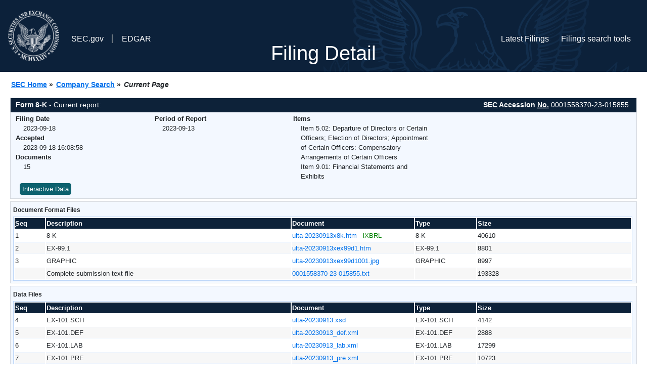

--- FILE ---
content_type: text/html
request_url: https://www.sec.gov/Archives/edgar/data/1403568/000155837023015855/0001558370-23-015855-index.htm
body_size: 2841
content:
<!DOCTYPE HTML PUBLIC "-//W3C//DTD HTML 4.01 Transitional//EN" "http://www.w3.org/TR/html4/loose.dtd">
<html xmlns="http://www.w3.org/1999/xhtml">
<head>
<meta http-equiv="Content-Type" content="text/html; charset=utf-8" />
<meta http-equiv="Last-Modified" content="Mon, 18 Sep 2023 20:08:58 GMT" />
<title>EDGAR Filing Documents for 0001558370-23-015855</title>
<link  rel="stylesheet" href="/edgar/search/global/css/bootstrap/bootstrap.min.css" type="text/css" />
<link rel="stylesheet" type="text/css" href="/include/interactive2.css" />
</head>
<body style="margin: 0; font-size: 16px; ">
<!-- SEC Web Analytics - For information please visit: https://www.sec.gov/privacy.htm#collectedinfo -->
<noscript><iframe src="//www.googletagmanager.com/ns.html?id=GTM-TD3BKV"
height="0" width="0" style="display:none;visibility:hidden"></iframe></noscript>
<script>(function(w,d,s,l,i){w[l]=w[l]||[];w[l].push({'gtm.start':
new Date().getTime(),event:'gtm.js'});var f=d.getElementsByTagName(s)[0],
j=d.createElement(s),dl=l!='dataLayer'?'&l='+l:'';j.async=true;j.src=
'//www.googletagmanager.com/gtm.js?id='+i+dl;f.parentNode.insertBefore(j,f);
})(window,document,'script','dataLayer','GTM-TD3BKV');</script>
<!-- End SEC Web Analytics -->
<noscript><div style="color:red; font-weight:bold; text-align:center;">This page uses Javascript. Your browser either doesn't support Javascript or you have it turned off. To see this page as it is meant to appear please use a Javascript enabled browser.</div></noscript>
<!-- BEGIN BANNER -->
<div  id="header" style="text-align: center;">
   <nav id="main-navbar" class="navbar navbar-expand">
      <ul class="navbar-nav">
         <li class="nav-item">
            <a class="nav__sec_link" href="https://www.sec.gov">
               <img src="/edgar/search/images/edgar-logo-2x.png" alt="" style="height:6.25rem">
            </a>
         </li>
         <li class="nav-item">
            <a class="nav__sec_link" href="https://www.sec.gov">
               <span class="link-text d-inline">SEC.gov</span>
            </a>
         </li>
         <li class="nav-item">
            <a class="nav__link" href="//www.sec.gov/submit-filings/about-edgar" id="edgar-short-form"><span class="link-text">EDGAR</span></a>
         </li>
      </ul>

      <ul class="navbar-nav ml-auto">
         <li class="nav-item">
			<a href="/cgi-bin/browse-edgar?action=getcurrent" class="nav__link">Latest Filings</a> 
         </li>
         <li class="nav-item">
            <a href="https://www.sec.gov/edgar/search-and-access" class="nav__link">Filings search tools</a>
         </li>
      </ul>
   </nav>
   <div style="position: absolute;width: 100%;"> <h1 style="position: relative;top: -60px;">Filing Detail</h1></div>
</div>
<!-- END BANNER -->


<!-- BEGIN BREADCRUMBS -->
<div id="breadCrumbs">
   <ul>
      <li><a href="/index.htm">SEC Home</a> &#187;</li>
      <li><a href="/edgar/searchedgar/companysearch.html">Company Search</a> &#187;</li>
      <li class="last">Current Page</li>
   </ul>
</div>
<!-- END BREADCRUMBS -->

<div id="contentDiv">
<!-- START FILING DIV -->
<div class="formDiv">
   <div id="formHeader">
      <div id="formName">
         <strong>Form 8-K</strong> - Current report: 
      </div>
      <div id="secNum">
         <strong><acronym title="Securities and Exchange Commission">SEC</acronym> Accession <acronym title="Number">No.</acronym></strong> 0001558370-23-015855
      </div>
   </div>
   <div class="formContent">
   
      <div class="formGrouping">
         <div class="infoHead">Filing Date</div>
         <div class="info">2023-09-18</div>
         <div class="infoHead">Accepted</div>
         <div class="info">2023-09-18 16:08:58</div>
         <div class="infoHead">Documents</div>
         <div class="info">15</div>
      </div>
      <div class="formGrouping">
         <div class="infoHead">Period of Report</div>
         <div class="info">2023-09-13</div>
      </div>
      <div class="formGrouping">
         <div class="infoHead">Items</div>
         <div class="info">Item 5.02: Departure of Directors or Certain Officers; Election of Directors; Appointment of Certain Officers: Compensatory Arrangements of Certain Officers<br />Item 9.01: Financial Statements and Exhibits<br /></div>
      </div>
      <div style="clear:both"></div>
<!-- END FILING DIV -->
<!-- START DOCUMENT DIV -->
   <div style="padding: 4px 0px 4px 0px; font-size: 12px; margin: 0px 2px 0px 5px; width: 100%; overflow:hidden" id="seriesDiv">
      <a href="/cgi-bin/viewer?action=view&amp;cik=1403568&amp;accession_number=0001558370-23-015855&amp;xbrl_type=v" id="interactiveDataBtn">&nbsp;<button type="button" class="btn btn-primary">Interactive Data</button></a>
   </div>
  </div>
    </div>
<div class="formDiv">
   <div style="padding: 0px 0px 4px 0px; font-size: 12px; margin: 0px 2px 0px 5px; width: 100%; overflow:hidden">
      <p>Document Format Files</p>
      <table class="tableFile" summary="Document Format Files">
         <tr>
            <th scope="col" style="width: 5%;"><acronym title="Sequence Number">Seq</acronym></th>
            <th scope="col" style="width: 40%;">Description</th>
            <th scope="col" style="width: 20%;">Document</th>
            <th scope="col" style="width: 10%;">Type</th>
            <th scope="col">Size</th>
         </tr>
         <tr>
            <td scope="row">1</td>
            <td scope="row">8-K</td>
            <td scope="row"><a href="/ix?doc=/Archives/edgar/data/1403568/000155837023015855/ulta-20230913x8k.htm">ulta-20230913x8k.htm</a> &nbsp;&nbsp;<span style="color: green">iXBRL</span></td>
            <td scope="row">8-K</td>
            <td scope="row">40610</td>
         </tr>
         <tr class="evenRow">
            <td scope="row">2</td>
            <td scope="row">EX-99.1</td>
            <td scope="row"><a href="/Archives/edgar/data/1403568/000155837023015855/ulta-20230913xex99d1.htm">ulta-20230913xex99d1.htm</a></td>
            <td scope="row">EX-99.1</td>
            <td scope="row">8801</td>
         </tr>
         <tr>
            <td scope="row">3</td>
            <td scope="row">GRAPHIC</td>
            <td scope="row"><a href="/Archives/edgar/data/1403568/000155837023015855/ulta-20230913xex99d1001.jpg">ulta-20230913xex99d1001.jpg</a></td>
            <td scope="row">GRAPHIC</td>
            <td scope="row">8997</td>
         </tr>
         <tr class="evenRow">
            <td scope="row">&nbsp;</td>
            <td scope="row">Complete submission text file</td>
            <td scope="row"><a href="/Archives/edgar/data/1403568/000155837023015855/0001558370-23-015855.txt">0001558370-23-015855.txt</a></td>
            <td scope="row">&nbsp;</td>
            <td scope="row">193328</td>
         </tr>
      </table>	
   </div>
</div>
<div class="formDiv">
   <div style="padding: 0px 0px 4px 0px; font-size: 12px; margin: 0px 2px 0px 5px; width: 100%; overflow:hidden">
      <p>Data Files</p>
      <table class="tableFile" summary="Data Files">
         <tr>
            <th scope="col" style="width: 5%;"><acronym title="Sequence Number">Seq</acronym></th>
            <th scope="col" style="width: 40%;">Description</th>
            <th scope="col" style="width: 20%;">Document</th>
            <th scope="col" style="width: 10%;">Type</th>
            <th scope="col">Size</th>
         </tr>
         <tr>
            <td scope="row">4</td>
            <td scope="row">EX-101.SCH</td>
            <td scope="row"><a href="/Archives/edgar/data/1403568/000155837023015855/ulta-20230913.xsd">ulta-20230913.xsd</a></td>
            <td scope="row">EX-101.SCH</td>
            <td scope="row">4142</td>
         </tr>
         <tr class="evenRow">
            <td scope="row">5</td>
            <td scope="row">EX-101.DEF</td>
            <td scope="row"><a href="/Archives/edgar/data/1403568/000155837023015855/ulta-20230913_def.xml">ulta-20230913_def.xml</a></td>
            <td scope="row">EX-101.DEF</td>
            <td scope="row">2888</td>
         </tr>
         <tr>
            <td scope="row">6</td>
            <td scope="row">EX-101.LAB</td>
            <td scope="row"><a href="/Archives/edgar/data/1403568/000155837023015855/ulta-20230913_lab.xml">ulta-20230913_lab.xml</a></td>
            <td scope="row">EX-101.LAB</td>
            <td scope="row">17299</td>
         </tr>
         <tr class="evenRow">
            <td scope="row">7</td>
            <td scope="row">EX-101.PRE</td>
            <td scope="row"><a href="/Archives/edgar/data/1403568/000155837023015855/ulta-20230913_pre.xml">ulta-20230913_pre.xml</a></td>
            <td scope="row">EX-101.PRE</td>
            <td scope="row">10723</td>
         </tr>
         <tr>
            <td scope="row">9</td>
            <td scope="row"><b>EXTRACTED</b> XBRL INSTANCE DOCUMENT</td>
            <td scope="row"><a href="/Archives/edgar/data/1403568/000155837023015855/ulta-20230913x8k_htm.xml">ulta-20230913x8k_htm.xml</a></td>
            <td scope="row">XML</td>
            <td scope="row">4852</td>
         </tr>
      </table>	
   </div>
</div>
<!-- END DOCUMENT DIV -->
<!-- START FILER DIV -->
<div class="filerDiv">
   <div class="mailer">Mailing Address
      <span class="mailerAddress">1000 REMINGTON BLVD</span>
      <span class="mailerAddress">SUITE 120</span>
      <span class="mailerAddress">
BOLINGBROOK       <span class="mailerAddress">IL</span>
60440      </span>
   </div>
   <div class="mailer">Business Address
      <span class="mailerAddress">1000 REMINGTON BLVD</span>
      <span class="mailerAddress">SUITE 120</span>
      <span class="mailerAddress">
BOLINGBROOK       <span class="mailerAddress">IL</span>
60440      </span>
      <span class="mailerAddress">630-410-4800</span>
   </div>
<div class="companyInfo">
  <span class="companyName">Ulta Beauty, Inc. (Filer)
 <acronym title="Central Index Key">CIK</acronym>: <a href="/cgi-bin/browse-edgar?CIK=0001403568&amp;action=getcompany">0001403568 (see all company filings)</a></span>
<p class="identInfo"><acronym title="Internal Revenue Service Number">EIN.</acronym>: <strong>384022268</strong> | Fiscal Year End: <strong>0203</strong><br />Type: <strong>8-K</strong> | Act: <strong>34</strong> | File No.: <a href="/cgi-bin/browse-edgar?filenum=001-33764&amp;action=getcompany"><strong>001-33764</strong></a> | Film No.: <strong>231261275</strong><br /><acronym title="Standard Industrial Code">SIC</acronym>: <b><a href="/cgi-bin/browse-edgar?action=getcompany&amp;SIC=5990&amp;owner=include">5990</a></b> Retail-Retail Stores, NEC</p>
</div>
<div class="clear"></div>
</div>
<!-- END FILER DIV -->
</div>
